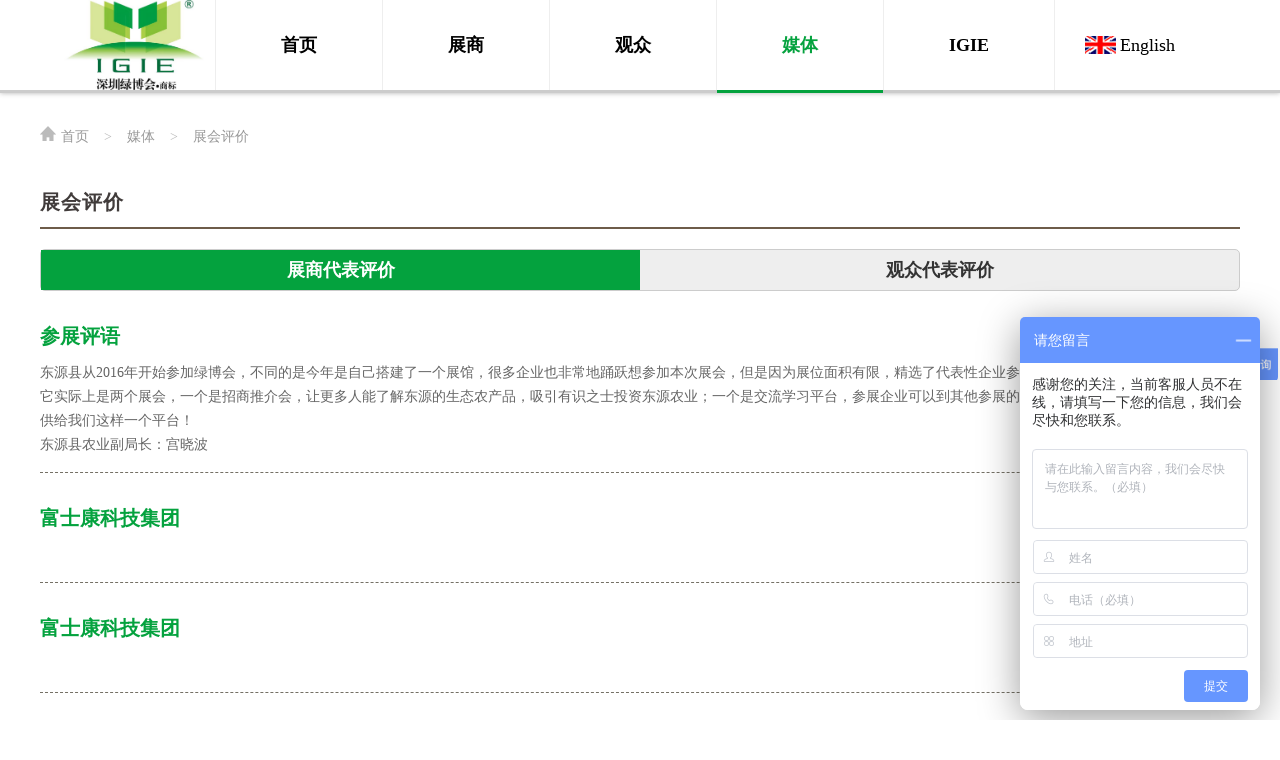

--- FILE ---
content_type: text/html
request_url: http://www.szigie.com/news_11.html
body_size: 3565
content:
<!doctype html>
<html>
<head>
<meta charset="utf-8">
<title>深圳绿博会IGIE|深圳绿色农业博览会|深圳绿色有机食品展|国际农业合作展览会|深圳农博会</title>
<meta name="keywords" content="现代农业展览会,国际现代绿色农业博览会,深圳农业展,深圳绿色有机食品展" />
<meta name="description" content="深圳绿博会IGIE将于2018年8月17日-2018年8月19日在深圳会展中心2、3、4号馆（深圳市福田区福华三路）隆重举行，IGIE将继续秉承“绿色、安全、健康、共融、共赢”的主旨观念，将全方位展示现代农业和绿色产业的新项目、新技术、新产品以及绿色综合服务" />
<meta name="viewport" content="width=device-width,initial-scale=1.0,minimum-scale=1.0,maximum-scale=1.0,user-scalable=no">
<link href="http://www.szigie.com/html/public/css/style.css" rel="stylesheet" type="text/css" />
<link href="http://www.szigie.com/html/public/css/index.css" rel="stylesheet" type="text/css" />
<script type="text/javascript" src="http://apps.bdimg.com/libs/jquery/1.7.2/jquery.min.js"></script>
<script type="text/javascript" src="http://www.szigie.com/html/public/js/js.js"></script>
<!-- szigie.com Baidu tongji analytics -->
<script>
var _hmt = _hmt || [];
(function() {
var hm = document.createElement("script");
hm.src = "https://hm.baidu.com/hm.js?9da9c4ee0c1338d042c97569b10ae27b";
var s = document.getElementsByTagName("script")[0];
s.parentNode.insertBefore(hm, s);
})();
</script>
</head>

<body>
<div class="top_f">
 <div class="top clear">
  <div class="logo fl"><a href="http://www.szigie.com/index.html"><img src="http://www.szigie.com/uploadfiles/20240518/2024051839680990.jpg" alt="深圳市绿然展业发展有限公司"></a></div>
  <div class="dh fr">
   <ul>
    <li><a href="http://www.szigie.com/index.html">首页</a></li>
    <li><a href="javascript:void(0);">展商</a>
     <div class="dh_fl"> <a href="http://www.szigie.com/exhibitor_52.html">招展书</a> <a href="http://www.szigie.com/exhibitor_104.html">六大展区</a> <a href="http://www.szigie.com/exhibitor_3.html">展商登记</a> <a href="http://www.szigie.com/exhibitor_5.html">参展流程</a> <a href="http://www.szigie.com/exhibitor_53.html">展商服务</a> <a href="http://www.szigie.com/exhibitor_71.html">主题展区</a> <a href="http://www.szigie.com/exhibitor_118.html">酒店住宿</a> <a href="http://www.szigie.com/exhibitor_135.html">下载中心</a></div>
    </li>
    <li><a href="javascript:void(0);">观众</a>
     <div class="dh_fl"> <a href="http://www.szigie.com/visitor_128.html">六大展区</a> <a href="http://www.szigie.com/visitor_54.html">参观指引</a> <a href="http://www.szigie.com/visitor_55.html">展会日程</a> <a href="news_7.html">展商风采</a> <a href="http://www.szigie.com/visitor_100.html">交通住宿</a> <a href="http://www.szigie.com/visitor_137.html">下载中心</a></div>
    </li>
    <li class="on"><a href="javascript:void(0);">媒体</a>
     <div class="dh_fl"> <a href="http://www.szigie.com/news_7.html">IGIE头条</a> <a href="http://www.szigie.com/news_8.html">IGIE视频</a> <a href="http://www.szigie.com/news_9.html">精彩图片</a> <a href="http://www.szigie.com/news_11.html">展会评价</a> <a href="http://www.szigie.com/news_15.html">交通住宿</a> <a href="http://www.szigie.com/news_58.html">同期活动</a></div>
    </li>
    <li><a href="http://www.szigie.com/about.html">IGIE</a>
     <div class="dh_fl"> <a href="http://www.szigie.com/about_16.html">关于绿然展业</a> <a href="http://www.szigie.com/about_129.html">关于深圳市农产品国际流通协会</a> <a href="http://www.szigie.com/about_139.html">绿博汇食安溯源服务平台</a> <a href="http://www.szigie.com/about_97.html">绿博会组织架构</a> <a href="http://www.szigie.com/about_96.html">公司荣誉</a> <a href="http://www.szigie.com/about_17.html">合作媒体</a> <a href="http://www.szigie.com/about_18.html">推广渠道</a> <a href="http://www.szigie.com/about_19.html">展区速递</a> <a href="http://www.szigie.com/about_101.html">组织机构</a> <a href="http://www.szigie.com/about_28.html">人才招聘</a> <a href="http://www.szigie.com/about_105.html">联系我们</a></div>
    </li>
    <li class="yy"><a href="http://www.szigie.com/en/index.html">English</a></li>
   </ul>
  </div>
 </div>
</div>
<script>
if($(window).width()>1199){$('.dh ul li').hover(function(){$(this).children('.dh_fl').show()},function(){$(this).children('.dh_fl').hide()});}else{
	for(var i=1;i<$('.dh ul li').size();i++){
		if(!$('.dh ul li').eq(i).hasClass('yy')){
			$('.dh ul li').eq(i).children('a').attr('href','javascript:void(0);')
		}
		}
	$('.dh ul li').click(function(){$('.dh ul li').children('.dh_fl').hide();$(this).children('.dh_fl').show();})
	}
</script> 
<script>
	dh({
	b:{
		a:$('.top'),
		b:$('.dh'),
		c:$('.dh a')
	},
	c:1200
	})
</script> <div class="wrapper fix_main"> 
 <div class="guide"><img src="http://www.szigie.com/html/public/img/home.png" style="margin-right:5px;"><a href="http://www.szigie.com/index.html">首页</a><span>&gt;</span>媒体<span>&gt;</span>展会评价</div>
 <div class="col_8 f_main">
  <h2>展会评价</h2>
  <div class="ny_zhpj clear">
   <div class="ny_zhpj_bt clear">
    <li><span>展商代表评价</span></li>
    <li><span>观众代表评价</span></li>
   </div>
   <div class="ny_zhpj_txt">
    <ul>
     <li>
      <h2>参展评语</h2>
      <div><p>
	东源县从2016年开始参加绿博会，不同的是今年是自己搭建了一个展馆，很多企业也非常地踊跃想参加本次展会，但是因为展位面积有限，精选了代表性企业参加本次展会。绿博会是非常好的，它实际上是两个展会，一个是招商推介会，让更多人能了解东源的生态农产品，吸引有识之士投资东源农业；一个是交流学习平台，参展企业可以到其他参展的县区互相学习，非常感谢主办方提供给我们这样一个平台！
</p>
<p>
	东源县农业副局长：宫晓波
</p></div>
     </li>
     <li>
      <h2>富士康科技集团</h2>
      <div><p>
	<br />
</p></div>
     </li>
     <li>
      <h2>富士康科技集团</h2>
      <div><p>
	<br />
</p></div>
     </li>
     <li>
      <h2>富士康科技集团</h2>
      <div><p>
	<br />
</p></div>
     </li>
    </ul>
    <ul>
     <li>
      <h2>发那科</h2>
      <div><p>
	<br />
</p>
<p>
	<br />
</p></div>
     </li>
     <li>
      <h2>发那科</h2>
      <div><p>
	<br />
</p></div>
     </li>
    </ul>
   </div>
  </div>
<script>
	$('.ny_zhpj_bt li').eq(0).addClass('on');
	$('.ny_zhpj_txt ul').eq(0).show();
	$('.ny_zhpj_bt li').hover(function(){
		$('.ny_zhpj_bt li').removeClass('on');
		$(this).addClass('on');
		$('.ny_zhpj_txt ul').hide().eq($(this).index()).show();
		},function(){});
</script>
</div>
<div id="footer_bg">
 <div class="footer clear">
  <div class="footer_logo"><img src="http://www.szigie.com/uploadfiles/20200714/2020071479203801.png" alt="深圳市绿然展业发展有限公司"/></div>
  <div class="footer_text"><p>
	<span style="line-height:1;"> </span> 
</p>
<p>
	<span style="font-family:SimSun;"><span style="font-size:14px;"></span>电话：0755-82373971</span> 
</p>
<p style="text-align:left;white-space:normal;">
	<span style="text-align:center;font-family:SimSun;">网址：www.szigie.com </span><span style="text-align:center;font-size:13.3333px;font-family:SimSun;">邮箱：</span><span style="text-align:center;font-size:13.3333px;font-family:SimSun;">295601171@qq.com</span> 
</p>
<p style="text-align:left;white-space:normal;">
	<span style="text-align:center;font-family:SimSun;">公司地址：深圳市福田区园岭街道鹏盛社区<span style="font-family:SimSun;text-align:center;white-space:normal;">八卦二路</span>八卦岭工业区616栋606</span> 
</p>
<p style="text-align:left;white-space:normal;">
	<span style="text-align:center;font-family:SimSun;">附近公交站点：八卦<span style="font-family:SimSun;text-align:center;white-space:normal;">岭 </span> 地铁：八卦岭</span> 
</p>
<p>
	<br />
</p>
<span style="white-space:normal;color:#333333;font-family:微软雅黑;font-size:14px;line-height:2;"> 
<div style="border:medium none;margin:0px;padding:0px;">
	<span style="font-size:12px;"><span style="font-size:9px;"></span><span style="font-size:9px;"></span></span> 
</div>
</span> 
<p>
	<br />
</p>
<p>
	<span style="line-height:1;"></span> 
</p></div>
  <div class="footer_ewm"><img src="http://www.szigie.com/html/public/img/BPA.png" alt="深圳市绿然展业发展有限公司"/><br/>
   </div>
  <div class="fhdb"><span onClick="fhdb();">返回顶部</span></div>
 </div>
</div>
<div id="copy"><span style="color:#000000;">Copyright &copy; 2017 深圳绿</span><span style="color:#000000;">博会 All Rights Reserved <a href="https://beian.miit.gov.cn" target="_blank">粤ICP备17127568号</a></span></div>
<script>
var window_w=$(window).width();
	$(window).resize(function(){if($(window).width()!=window_w){location.reload()}});
</script>
<!-- szigie.com Baidu tongji analytics -->
<script>
var _hmt = _hmt || [];
(function() {
var hm = document.createElement("script");
hm.src = "https://hm.baidu.com/hm.js?9da9c4ee0c1338d042c97569b10ae27b";
var s = document.getElementsByTagName("script")[0];
s.parentNode.insertBefore(hm, s);
})();
</script>
<script>
var _hmt = _hmt || [];
(function() {
  var hm = document.createElement("script");
  hm.src = "https://hm.baidu.com/hm.js?80e153df85cf60633a039d0f2c13fcf1";
  var s = document.getElementsByTagName("script")[0]; 
  s.parentNode.insertBefore(hm, s);
})();
</script>

<!-- <script src="https://s19.cnzz.com/z_stat.php?id=1273960414&web_id=1273960414" language="JavaScript"></script>

<script type="text/javascript">  var eps = eps || [];  eps.push(['siteId', '0f868q0p38']); (function() { document.write(unescape("%3Cspan id='coolgua_stat_icon'%3E%3C/span%3E")); var spot = document.createElement('script'); spot.type = 'text/javascript'; spot.async = true; spot.id="coolgua_src"; var domain = ('https:' == document.location.protocol ? 'https://' : 'http://') + 'webtrack.coolgua.net'; spot.src =  domain + '/js/track.js?domain=' + domain +'&display=word'; var root = document.getElementsByTagName('script')[0]; root.parentNode.insertBefore(spot, root); })(); </script>
--> </body>
</html>


--- FILE ---
content_type: text/css
request_url: http://www.szigie.com/html/public/css/style.css
body_size: 5432
content:
body, h1, h2, h3, h4, h5, h6, hr, p,
blockquote,
/* structural elements 结构元素*/dl, dt, dd, ul, ol, li,
/* list elements 列表元素*/pre,
/* text formatting elements 文本格式元素*/form,input, fieldset, legend, button, textarea,div,
/* form elements 表单元素*/img
/* img elements 图片元素*/{border:medium none;margin: 0;padding: 0;}
/** 设置默认字体 **/body,textarea,input,button,select,keygen,legend{font:12px/1.5 Arial, sans-serif;color:#404040;outline:0;}
html,body{ width:100%;overflow-x:hidden; font-family:"微软雅黑";}
h1, h2, h3, h4, h5, h6{font-size: 100%;font-weight:lighter;}
em{font-style:normal;}
/** 重置列表元素 **/ul, li, ol{list-style:none;}
/** 重置超链接元素 **/
a{text-decoration:none;color:#404040;}
a:hover{text-decoration:none;}
/** 重置图片元素 **/img{border:0px; max-width:100%;}
.fl{float:left;}
.fr{float:right;}
/** 重置表格元素 **/table{border-collapse:collapse;}
.clear:after{content: ".";display: block;height: 0;visibility: hidden;clear: both;}
.top_f{ position:fixed; left:0; top:0; width:100%; background-color:#FFF; z-index:2;-webkit-box-shadow:0 0 5px rgba(0,0,0,0.3);box-shadow:0 0 5px rgba(0,0,0,0.3); border-bottom:3px solid #ccc;}
.top{width:100%; max-width:1200px; margin:auto;height:90px;}
.logo{margin-left:2%;height:100%;}
.logo img{height:100%;}

.f_main { position: relative; }

.f_newsC { padding: 35px 0 51px; clear: both; }
.f_newsC li { float: left; border: 1px solid #ccc; margin: 0 8px 18px; }
.f_newsC li a { font-size:14px; font-weight:bold; display: inline-block; padding: 7px 23px; }
.f_newsC li.now a, .f_newsC li:hover a { background: #05a23e; color: #fff; }

.f_old { position: absolute; right: 0; top: 0; }
.f_old p { width: 150px; height: 40px; line-height: 40px; background: #04a25e url(../img/f_jiantou.png) 125px center no-repeat; font-size: 16px; font-weight: bold; text-indent: 1em; cursor: pointer; }
.f_old dl { display: none; }
.f_old:hover dl { display: block; }
.f_old dd { height: 40px; line-height: 40px; font-size: 14px; text-indent: 1em; background: #f5f5f5; border-bottom: 1px solid #ddd; }

.kjdh li{ float:left;position:relative; font-size:0px;}
.kjdh li:before{ content:''; position:absolute; left:0; top:0; width:100%; height:100%; background-color:rgba(0,0,0,0.5); transition:0.5s; z-index:2;}
.kjdh li:hover:before{ background-color:rgba(0,0,0,0);}
.kjdh li:nth-child(3n-1){ margin-left:0.2%; margin-right:0.2%;}
.kjdh li img{ width:100%;filter: grayscale(100%);-webkit-filter: grayscale(100%);-moz-filter: grayscale(100%);-ms-filter: grayscale(100%);-o-filter: grayscale(100%); transition:0.5s;}
.kjdh li:hover img{filter: grayscale(0);-webkit-filter: grayscale(0);-moz-filter: grayscale(0);-ms-filter: grayscale(0);-o-filter: grayscale(0);}
.kjdh li .kjdh_txt{position: absolute;font-size: 28px; rcolor: #000;width: 100%;line-height: 32px;top: 50%;left: 0;text-align: center;margin-top: -50px;z-index:9; color:#FFF;}
.kjdh li .kjdh_txt em {display: block;width: 30px;height: 3px;margin: 18px auto 0 auto;background-color: #f00;}
.kjdh li .kjdh_txt .im_btn {position: relative;text-align: center;z-index: 100;display: block;width: 148px;height: 56px;font-size: 16px;color: #fff;line-height: 56px;margin: 0px auto;background: none;}
.kjdh li .kjdh_txt svg {position: absolute;top: 51px;left: 50%;margin-left: -73px;opacity: 0;transition: opacity 0.5s linear;-webkit-transition: opacity 0.5s linear;filter: alpha(opacity=0);}
.kjdh li:hover .kjdh_txt svg {stroke-dasharray: 2000;animation: dash 2s ease-in-out;opacity: 1;filter: alpha(opacity=100);}
@keyframes dash {from {stroke-dashoffset: 2000;opacity: 1;}to {stroke-dashoffset: 0;}}

.b_ban{ width:100%; max-width:1200px; margin:120px auto 0;}
.banner{ float:left;width:850px; overflow:hidden; position:relative;}
.banner ul{ position:relative; width:10000%;}
.banner ul li{ float:left; width:1%; overflow:hidden; background:center no-repeat;}
.banner ul li a{ display:block; width:100%; height:100%; position:relative;}
.banner ul li a img{ display:block; width:100%; height:450px;}
.bandd{ position:absolute; left:0; bottom:3%; width:100%; text-align:center;}
.bandd span{ margin:0 5px;display:inline-block;width:11px;height:11px;-webkit-border-radius:20px;-moz-border-radius:20px;border-radius:20px;background:#555;-webkit-box-shadow:inset 0 0 3px rgba(0,0,0,.3);-moz-box-shadow:inset 0 0 3px rgba(0,0,0,.3);box-shadow:inset 0 0 3px rgba(0,0,0,.3);text-indent:-9999px;cursor:pointer;-o-box-shadow:inset 0 0 3px rgba(0,0,0,.3);}
.bandd span.on{background: #fff;cursor: default;}
.banz,.bany{ position:absolute; top:50%; margin-top:-20px;width:40px; height:40px; opacity:0; transition:0.3s; cursor:pointer;}
.banz{ left:5%; background:url(../img/banner_left_default.png) center no-repeat;}
.bany{ right:5%; background:url(../img/banner_right_default.png) center no-repeat;}
.banz:hover{ background:url(../img/banner_left_active.png) center no-repeat;}
.bany:hover{ background:url(../img/banner_right_active.png) center no-repeat;}
.banner:hover .banz,.banner:hover .bany{ opacity:1;}
.banner ul li a span{ position:absolute; right:1.94rem; top:50%; -webkit-transform:translateY(-50%);transform:translateY(-50%); margin-top:-0.24rem; width:0.72rem; height:0.54rem; background-color:#dfe9a0; font-size:0.37rem; color:#333; line-height:0.54rem; text-align:center;}
.b_ban_r{ float:right; width:340px;height:450px;}
.b_ban_r_1{ float:left; width:100%; background-color:#eee; margin-bottom:10px; height:290px;}
.b_ban_r_1 h2{ font-size:20px; color:#333; font-weight:bold; text-align:center; margin-top:40px;}
.b_ban_r_1 h2 .zhsj{ font-size:50px; color:#04a23e;}
.b_ban_r_1 p{ padding:0 25px; font-size:14px; line-height:24px;}
.b_ban_r_2{ float:left;background-color:#04a23e;}
.b_ban_r_3{ float:right;background-color:#ff5b00;}
.b_ban_r_2,.b_ban_r_3{width:165px;text-align:center; height:150px;}
.b_ban_r_2 a,.b_ban_r_3 a{font-size:20px;color:#FFF;}
.b_ban_r_2 img,.b_ban_r_3 img{ display:block; margin:30px auto 0;}

.sdztx{ width:100%; max-width:1200px; margin:30px auto 0;}
.sdztx ul{ padding-top:30px;}
.sdztx ul li a{display:block; /*border:1px solid #eee;*/ padding:25px; border-radius:15px; -webkit-transition:0.5s;transition:0.5s;}
.sdztx ul li a img{ display:block; width:50%; margin:auto; border-radius:50%; -webkit-transition:0.5s;transition:0.5s;}
.sdztx ul li a h2{text-align:center;font-size:18px;font-weight:bold;color:#333; line-height:30px; margin:15px auto 10px;}
.sdztx ul li a p:after{content: ".";display: block;height: 0;visibility: hidden;clear: both;}
.sdztx ul li a p span{ float:left; width:50%; font-size:14px; color:#333; line-height:30px;}
.sdztx ul li a:hover{ background-color:#04a23e;}
.sdztx ul li a:hover img{ transform:rotateY(180deg);}
.sdztx ul li a:hover h2{ color:#fff;}
.sdztx ul li a:hover p span{ color:#fff;}

.main{ width:95%;max-width:1200px;margin:50px auto 0;}
.main_about_tit{width:100%;background:url(../img/main_about_fgx.jpg) bottom no-repeat; padding-bottom:20px; text-align:center; font-size:22px;}
.main_about_tit a{ display:block;background:url(../img/sy_lm_bg.png) center no-repeat; line-height:64px;text-align:center; font-size:22px; color:#FFF;}
.main_about_nr{width:100%;margin-top:70px;}
.main_about_text{width:49%;float:left;}
.main_about_bt{width:100%;font-size:24px;}
.main_about_bt a{font-size:24px; color:#000;}
.main_about_fgx{width:60px;height:3px;margin-top:20px; background:#00a13f;}
.main_about_wz{width:100%;line-height:24px; max-height:144px; overflow:hidden; margin-top:20px; font-size:14px;}
.main_about_btn{ width:95%;max-width:230px;height:40px;margin-top:35px;}
.main_about_btn a{width:100%;height:40px; display:block;line-height:40px;  text-align:center; background:#00a13f; font-size:14px; color:#fff;}
.main_about_btn a:hover{background:#00a13f;}

.main_about_pic{width:45%;float:right;}
.main_about_pic img{width:100%; display:block;}
.main_about_pic img:hover{opacity:0.8;}

.main_bg{width:100%;margin:50px auto 30px; /*border-top:1px solid #eee; padding-top:30px;*/ background-color:#f6fdf9; padding:30px 0 20px;}
.main_pro{ width:95%;max-width:1200px;margin:auto;}
.main_pro_img{width:1200px;float:left;}
.main_pro_img ul{}
.main_pro_img ul li{width:260px;height:300px;float:left; margin:50px 53px 0 0; overflow:hidden;}
.main_pro_img ul li:nth-child(4n){margin-right:0;}
.main_pro_img ul li img{width:260px;height:240px;float:left;}
.main_pro_img ul li a img{display: block; -webkit-transition: all .3s; transition: all .3s;}
.main_pro_img ul li a:hover img{-webkit-transform: scale(1.1); transform: scale(1.1);}
.main_pro_img ul li span{width:260px;height:60px;float:left; background:#b5b5b5; line-height:60px; text-align:center; line-height:60px; font-size:18px; color:#fff;}
.main_pro_img ul li a span{color:#fff;}
.main_pro_img ul li a:hover span{ display:block; background:#00a13f;}
.wz_r_text_img{ padding:20px 15px 0; height:150px; overflow:hidden;}
.wz_r_text_img img{ width:100%; display:block;}

.main_pro_btn{width:230px;height:40px;margin:60px auto 0;}
.main_pro_btn a{width:230px;height:40px;float:left; line-height:40px; text-align:center; background:#00a13f; font-size:14px; color:#fff;}
.main_pro_btn a:hover{display:block; background:#70c100;}

.wz{ width:100%;margin-top:50px;}
.wz_l{width:47%;float:left;}
.wz_l_pic{width:100%;position:relative; overflow:hidden;}
.wz_l_pic img{display: block; width:100%; -webkit-transition: all .3s; transition: all .3s;}
.wz_l_pic img:hover{-webkit-transform: scale(1.1); transform: scale(1.1);}
.wz_l_time{width:80px;height:80px; line-height:30px; text-align:center; font-size:14px; font-family:Arial, Helvetica, sans-serif;position:absolute; left:0; background:#00a13f; top:0;}
.wz_l_time h5{font-size:48px;color:#fff; padding-top:17px;}
.wz_l_time span{font-size:14px; color:#fff;}
.wz_l_text{width:100%;float:left; margin-top:20px;}
.wz_l_text h3{font-size:18px;} .wz_l_text h3 a{color:#00a13f; display:block;overflow: hidden;text-overflow:ellipsis;white-space: nowrap;} .wz_l_text h3 a:hover{color:#70c100;}
.wz_l_text p,.wz_r_text li .txt p{width:100%; line-height:24px; font-size:14px;}

.main_news_btn{width:160px;height:30px;float:left; margin-top:30px;}
.main_news_btn a{width:160px;height:30px;float:left; line-height:30px; text-align:center; background:#00a13f; font-size:14px; color:#fff;}
.main_news_btn a:hover{display:block; background:#00a13f; width:200px;}

.wz_r_text{width:100%;}
.wz_r_text li{ float:left;width:23.5%; box-shadow:0 0 5px #bbb; padding-bottom:10px; margin-bottom:2%; margin-right:2%; -webkit-transition:0.5s;transition:0.5s;}
.wz_r_text li .time{line-height:24px; color:#999;}
.wz_r_text li .txt{ padding:30px 15px 15px;}
.wz_r_text li .txt h3{font-size:16px; color:#00a13f;} .wz_r_text li .txt h3 a{color:#00a13f; display:block;overflow: hidden;text-overflow:ellipsis;white-space: nowrap;} .wz_r_text li .txt h3 a:hover{color:#70c100;}
.wz_r_text li .txt p{font-size:12px;height:72px; overflow:hidden;}

.mtzx{ width:100%; max-width:1200px; margin:0 auto 30px;}
.mtzx .mtzx_r{ float:right; width:590px; margin-top:10px;}
.mtzx .mtzx_r h2{color: #413c3b;font-size: 20px;font-weight: bold;text-align: left;margin:15px auto 10px;}
.mtzx .mtzx_r ul li{ float:left; width:49%; margin-right:2%; margin-bottom:2%; position:relative; background-color:#000;}
.mtzx .mtzx_r ul li:nth-child(2n){margin-right:0;}
.mtzx .mtzx_r ul li img{ display:block; width:100%;}
.mtzx .mtzx_r ul li:hover img{ opacity:0.5;}
.mtzx .mtzx_r ul li p{ position:absolute; left:50%; top:50%; -webkit-transform:translate(-50%,-50%);transform:translate(-50%,-50%); font-size:20px; color:#FFF; font-weight:bold;}
.mtzx .mtzx_l{ float:left; width:590px; margin-top:10px;}
.mtzx .mtzx_l h2{color: #413c3b;font-size: 20px;font-weight: bold;text-align: left;margin:15px auto 10px;}
.mtzx .mtzx_l ul li{ float:left; position:relative; background-color:#000;width:100%;}
.mtzx .mtzx_l ul li img{ display:block; width:100%; min-height:110px;}
.mtzx .mtzx_l ul li:hover img{ opacity:0.5;}
.mtzx .mtzx_l ul li i{ position:absolute; left:50%; top:50%; -webkit-transform:translate(-50%,-50%);transform:translate(-50%,-50%);  background:url(../img/play.png) center no-repeat;  z-index:2;width:50px; height:50px; background-size:50px 50px;}


#footer_bg{width:100%;margin:0 auto; background:#f6f6f6; padding:50px 0; overflow:hidden;}
.footer{ width:95%;max-width:880px;margin:auto;color:#787876;}
.footer_logo{float:left; padding-top:10px;}
.footer_text{width:480px;float:left; margin-left:20px; border-left:1px solid #e6e6e6; padding-left:20px; line-height:28px;height:150px; }
.footer_ewm{width:180px;float:right; line-height:203px;border-left:1px solid #e6e6e6; padding-left:35px; text-align:center;height:150px;}

#copy{width:100%; padding:28px 0;line-height:24px; font-size:14px; text-align:center; background:#f1f1f1;}

.xf{ position:fixed; left:0; top:50%; -webkit-transform:translateY(-50%);transform:translateY(-50%);}
.xf a{ display:block; width:70px; height:48px; padding:11px 0; line-height:24px; text-align:center; font-size:20px; color:#FFF; font-weight:bold; background-color:#ff5b00; margin-top:2px;}
.xf a:hover{ background-color:#00a13f; color:#fff}


.wrapper{ width:100%; max-width:1200px; margin:auto;}
.fix_main {margin-top: 110px;}
.guide {
	font-size: 14px;
	text-align: left;
	clear: both;
	overflow: hidden;
	padding-top: 15px;
	padding-bottom: 15px;
	color: #999
}

.guide a {
	color: #999
}

.guide span {
	font-family: "Trebuchet MS";
	color: #bbb;
	margin-left: 15px;
	margin-right: 15px;
}
.col_8 {
    width: 70%;
    display: inline;
    float: left;
    margin-right: 1.04166667%;
    padding-bottom: 30px;
}
.col_8 {
    width: 100%;
    margin-bottom: 30px;
}
.col_8>h2 {
    border-bottom: 2px solid #6e5c4a;
    padding-bottom: 10px;
    padding-top: 10px;
    clear: both;
    overflow: hidden;
	color: #413c3b;
    font-size: 20px;
    font-weight: bold;
    text-align: left;
    margin-top: 15px;
    letter-spacing: 1px;
}
p.download {
    width: 30%;
    margin-left: 1.5%;
    margin-right: 1.5%;
    float: left;
    font-size: 16px;
    font-weight: bold;
    line-height: 50px;
    margin-top: 20px;
    margin-bottom: 25px;
}
.ellipsis {
    display: block;
    word-break: keep-all;
    white-space: nowrap;
    overflow: hidden;
    text-overflow: ellipsis;
}
.dj_txt p img {
    vertical-align: middle;
}
#signup_form{ max-width:700px; margin:20px auto 0;}
#signup_form p label{
	font-size: 16px;
	width:120px;
	line-height: 36px;
	color: #444;
	float:left;
}
#signup_form p input[type="text"], #signup_form p textarea, #signup_form p select {
	line-height:36px;
	height:36px;
    border: 1px solid #CCC;
    border-radius: 3px;
    margin-bottom: 10px;
    box-sizing: border-box;
    font-family: montserrat;
    color: #666;
    font-size: 16px;padding-left: 8px;
}
#signup_form p input[type="radio"], #signup_form p input[type="checkbox"]{ margin-left:120px;}
.b_radio{margin:auto;font-size:14px; line-height:24px; padding-bottom:30px;}
.red {
    color: #F00;
	width:12px;
	float:left;
}
.btn {
    display: inline-block;
    padding: 5px 20px 3px 20px;
    margin-bottom: 0;
    line-height: 1.42857143;
    text-align: center;
    white-space: nowrap;
    vertical-align: middle;
    -ms-touch-action: manipulation;
    touch-action: manipulation;
    cursor: pointer;
    -webkit-user-select: none;
    -moz-user-select: none;
    -ms-user-select: none;
    user-select: none;
    background-image: none;
    border: 1px solid transparent;
    border-radius: 4px;
    -moz-border-radius: 4px;
    -ms-border-radius: 4px;
    -o-border-radius: 4px;
    -webkit-border-radius: 4px;
}
.cfmBtn {
    background:#04a23e;
    color:#383735;
    font-size:16px;
    font-weight:bold;
}
#signup_form a {
    color: #0073bf;
}
.intro_col {
    width: 46%;
    margin-right: 2%;
    float: left;
}
.col_8 .step_block {
    background: #fcfcfc;
    border: 2px solid #d2d2d2;
    width: 96%;
    padding: 5px 0 10px 0;
    text-align: left;
    margin: 0;
    clear: both;
    overflow: hidden;
    display: block;
}
.col_8 .step_block p {
    font-size: 16px;
    color: #555;
    line-height: 140%;
	margin-top:10px;
}
.step_num {
    width: 40px;
    height: 40px;
    line-height: 40px;
    -moz-border-radius: 20px;
    -webkit-border-radius: 20px;
    border-radius: 20px;
    text-align: center;
    color: #fff;
    background: #04a23e;
    font-size: 28px;
    font-weight: bold;
    display: inline-block;
    margin-left: 20px;
    margin-right: 10px;
    vertical-align: middle;
    font-family: Arial, Helvetica, sans-serif;
}
.arrow {
    clear: both;
    width: 90%;
    text-align: center;
    height: 40px;
    line-height: 40px;
    padding: 10px 0 0 0;
    margin: 0;
}
.col_8 .step_block p {
    font-size: 16px;
    color: #555;
    line-height: 140%;
}
.signup_form .button_sign, .button_sign {
    background: #04a23e;
    width: 36%;
    height: 45px;
    line-height: 45px;
    font-size: 18px;
    font-weight: bold;
    border: 0;
    text-align: left;
    color: #fff;
    text-align: center;
    letter-spacing: 2px;
    margin-bottom: 5px;
    display: inline-block;
    vertical-align: middle;
    cursor: pointer;
    -webkit-border-radius: 3px;
    -moz-border-radius: 3px;
    border-radius: 3px;
}
.col_8 .step_block p a {
    color: #fff;
    font-weight: bold;
    font-size: 16px;
    width: 50%;
    letter-spacing: 0;
}
.button_sign img {
    vertical-align: middle;
}
.intro_col h3 {
    font-size: 16px;
    color: #444;
	font-weight: bold;
	padding:10px 0;
}
.intro_col p.indent {
    padding-left: 50px;
	font-size: 14px;
    line-height: 180%;
    color: #444;
    margin-top: 10px;
}
.bold {
    font-weight: bold;
    font-size: 14px;
    line-height: 180%;
    color: #444;
    margin-top: 10px;
}
.underline {
    border-bottom: 1px dashed #999;
    padding-bottom: 15px;
	padding-top:10px;
}
.intro_col p img {
    vertical-align: middle;
}
.czxz_txt{ padding-top:20px;}
.ny_xw{ padding:20px 0; margin-top:20px;}
.ny_xw li{ padding-bottom:20px; margin-bottom:20px; border-bottom:1px solid #eee;}
.ny_xw li div.xw_img,.ny_xw li div.xw_t{ display:table-cell; vertical-align:top;}
.ny_xw li div.xw_img{ width:180px;}
.ny_xw li div.xw_img img{ width:100%;}
.ny_xw li div.xw_t{ padding-left:20px;}
.ny_xw li div.xw_t h2 a{ font-size:16px; font-weight:bold; color:#333; line-height:30px;}
.ny_xw li div.xw_t .xwsjrq{ display:block; line-height:30px;}
.ny_xw li div.xw_t .xwsjrq em{ font-size:12px; color:#999; padding-right:10px;}
.ny_xw li div.xw_t .xwsjrq a{ font-size:12px; color:#999;}
.ny_xw li div.xw_t p{ font-size:14px; color:#666; line-height:24px;}
/*pages*/

.f_page { text-align: center; clear: both; zoom: 1; overflow: hidden; }
.f_page span, .f_page a { height: 32px; line-height: 32px; text-align: center; display: inline-block; padding: 0 7px; margin: 0 3.8px; border: 1px #e1e1e1 solid; }
.f_page a.now { background: #55d985; color: #fff; font-weight: 500; border: 1px solid #55d985; }

.Pages{ line-height:32px; zoom:1; overflow:hidden; text-align:center;}
.Pages span{ padding:0px 3px; display:inline-block;}
.Pages a{ display:inline-block; margin:0px 2px; height:32px; }
.Pages .p_page em{ font-style:normal; font-family:Arial;}
.Pages .p_page em a{ padding:0px 7px; border:solid 1px #e1e1e1; background-color:#FFF;}
.Pages .p_page em a.a_cur{ color:#fff; border:0; background-color:#45d985;}
.Pages .a_prev{ width:32px; background:url(../img/bg_prev.png) no-repeat;}
.Pages .a_next{ width:32px; background:url(../img/bg_next.png) no-repeat;}
.xwxq_bt {
    border-bottom: 1px solid #eee;
    padding-bottom: 15px;
    margin-bottom: 10px;
}
.xwxq_bt h2 {
    font-size: 24px;
    color: #333;
    text-align: center;
    line-height: 45px;
}
.xwxq_bt .xwxqsj {
    font-size: 12px;
    color: #999;
    text-align: center;
}
.xwxq_bt .xwxqsj span {
    padding: 0 5px;
}
.xwxq_bt .xwxqsj a {
    font-size: 12px;
    color: #999;
    text-align: center;
}
.ny_xw_xq_txt{ font-size:14px; color:#666; line-height:30px;}
.pa_s{ border-top:1px solid #eee; padding-top:15px; margin-top:30px;}
.pa_s p{ font-size:14px; color:#333; line-height:30px;}
.pa_s p a{ font-size:14px; color:#333; line-height:30px;}
.pa_s p a:hover{ text-decoration:underline;}
.ny_sp{ padding-top:30px;}
.ny_sp ul li{ float:left; width:32%; margin-right:2%; margin-bottom:2%; position:relative; background:#000;}
.ny_sp ul li:nth-child(3n){margin-right:0;}
.ny_sp ul li img{ display:block; width:100%;}
.ny_sp ul li:hover img{opacity: 0.5;}
.ny_sp ul li i {position: absolute;left: 50%;top: 50%;-webkit-transform: translate(-50%,-50%);transform: translate(-50%,-50%);background: url(../img/play.png) center no-repeat;z-index: 2;width: 50px;height: 50px;background-size: 50px 50px;}

.ny_zhpj{ margin-top:20px;}
.ny_zhpj_bt{border:1px solid #ccc; background-color:#eee; border-radius:5px;}
.ny_zhpj_bt li{ float:left; width:50%;}
.ny_zhpj_bt li span{ display:block; text-align:center; cursor:pointer; line-height:40px; font-size:18px; font-weight:bold; color:#333;}
.ny_zhpj_bt li.on span{ background-color:#04a23e; color:#FFF;}
.ny_zhpj_txt ul{ display:none;}
.ny_zhpj_txt ul li{border-bottom: 1px dashed #747065;padding-bottom: 15px; margin-top:20px;}
.ny_zhpj_txt ul li h2{ font-size:20px; font-weight:bold; line-height:50px; color:#04a23e;}
.ny_zhpj_txt ul li p{ font-size:14px; line-height:24px; color:#666;}
.ny_jtzs{ line-height:30px;}
.ny_gy{ font-size:14px; line-height:30px; color:#333;}
.ny_hzmt{ font-size:14px; line-height:24px; color:#333; margin-top:20px;}
.ny_hzmt_img{ margin-top:30px;}
.ny_hzmt_img ul li {
    position: relative;
    list-style: none;
    float: left;
    width: 18.4%;
    
    background:#fff;
    margin: 0 2% 2% 0px;
}
.ny_hzmt_img ul li:nth-child(5n){margin-right:0;}
.ny_hzmt_img ul li a{ display:block;border: 4px solid #ededed; padding:10px 15px;}
.ny_hzmt_img ul li img{ display:block; margin:auto; max-width:100%;}
.ny_hzmt_img>h2 {
    border-bottom: 2px solid #6e5c4a;
    padding-bottom: 10px;
    padding-top: 10px;
    clear: both;
    overflow: hidden;
    color: #413c3b;
    font-size: 20px;
    font-weight: bold;
    text-align: left;
    margin-top: 15px;
    letter-spacing: 1px; margin-bottom:20px;
}
.ny_tgqd{ font-size:14px; line-height:30px; color:#333;}
.ny_zqsd{ margin-top:20px; margin-bottom:30px;}
.ny_zqsd ul li{ padding:25px; background-color:#eee;}
.ny_zqsd ul li .ny_zqsd_l{ float:left; width:375px; padding-right:20px;}
.ny_zqsd ul li .ny_zqsd_l img{ display:block; width:100%;}
.ny_zqsd ul li .ny_zqsd_r{}
.ny_zqsd ul li .ny_zqsd_r h2{font-size: 20px;line-height: 35px;font-weight: bold; color:#333;}
.ny_zqsd ul li .ny_zqsd_r p{ padding-top:5px; font-size:14px; line-height:24px; color:#333;}
.ny_lxwm{ font-size:14px; line-height:30px; color:#333; margin-top:20px;}

--- FILE ---
content_type: text/css
request_url: http://www.szigie.com/html/public/css/index.css
body_size: 1602
content:
@charset "utf-8";
/* CSS Document */
/*.banner img{width:100%;}*/

@media (min-width: 1200px){
	.banner ul li{ background-size:100% auto;}
	.dh{}
	.dh ul{}
	.dh ul li{ float:left; border-left:1px solid #eee; position:relative;}
	.dh ul li.yy{overflow:hidden;}
	.dh ul li.yy a{padding-left:35px; background:url(../img/english.gif) left center no-repeat; margin-left:30px;font-weight:normal !important;}
	.dh ul li a{text-align:center;display:block;font-size:18px;color:#000;line-height:90px; padding:0 65px; position:relative; font-weight:bold;}
	.dh ul li a:after{ content:''; position:absolute; left:0; bottom:-3px; width:100%; height:0; border-bottom:2px solid transparent;}
	.dh ul li:hover>a:after,.dh ul li.on>a:after{border-bottom:3px solid #04a23e;}
	.dh ul li.yy a:hover:after{ border:0;}
	.dh ul li a:hover,.dh ul li.on>a{color:#04a23e;}
	.dh ul li .dh_fl{ position:absolute; left:0; top:93px; width:100%; background-color:#04a23e; display:none;}
	.dh ul li .dh_fl a{ font-size:14px; font-weight:normal; line-height:40px; border-bottom:1px solid #50ab71;padding:0; color:#FFF;}
	.dh ul li .dh_fl a:hover{ text-decoration:underline;}
	.dhan{ display:none;}
	.sdztx ul li{ float:left; width:30%; margin-right:5%;}
	.sdztx ul li:nth-child(3n){margin-right:0;}
	.wz_r_text li:hover{box-shadow:0 0 10px #aaa; -webkit-transform:translate(0,-5px);transform:translate(0,-5px);}
	.wz_r_text li:nth-child(4n){margin-right:0;}
	.fhdb{ display:none;}
}

@media (max-width:900px){
	#footer_bg{ padding:20px 0;}
	.footer_text,.footer_logo{ display:none;}
	.footer_ewm{ float:none;padding-left:0px;border:0; margin:auto;}
}
@media (max-width:1199px){
	.wrapper{ width:95%;}
	.fix_main{ margin-top:70px;}
	.fhdb{ font-size:12px; line-height:30px; text-align:center;}
	.dh_fl{ display:none;}
	.wz_r_text li{ width:49%;}
	.wz_r_text li:nth-child(2n){margin-right:0;}
	.sdztx ul li{ width:100%; max-width:400px;margin:0 auto 20px; border-bottom:1px solid #eee;}
	.mtzx .mtzx_l{ width:95%; float:none; margin:0 auto 20px;}
	.mtzx .mtzx_r{ width:95%; float:none; margin:auto;}
	.b_ban_r_1_w{ max-width:324px; margin:auto;}
	.b_ban{ margin:63px auto 0;}
	.banner{ float:none; width:100%;}
	.banner ul li a img{ height:auto;}
	.b_ban_r{ width:100%; float:none;}
	.b_ban_r_1{margin-bottom:2%;}
	.b_ban_r_2, .b_ban_r_3{ width:49%;}
	.main{margin:20px auto 0;}
	.top{ height:60px;}
	.wz_l{ width:100%;}
	.wz{ margin-top:20px;}
	.main_news_btn{ margin-top:15px;}
	.wz_r_text{ width:100%; margin-top:30px;}
	.main_about_nr{ margin-top:20px;}
	.main_about_text{ width:100%; margin-top:20px;}
	.main_about_wz{ height:auto;}
	.main_about_pic{ width:100%;}
	.dh{ position:fixed; right:0; top:60px; background-color:#fff; background-color:rgba(255,255,255,0.8);width:0; height:100%; z-index:98; overflow:hidden; transition:0.5s;}
	.dh ul{ padding-top:10px;}
	.dh ul li{ min-width:200px;}
	.dh ul li a{ display:block; line-height:40px; font-size:16px; color:#333; text-align:center; border-bottom:1px dashed #eee;}
	.dhan{position:absolute;right:3%;top:21px;cursor:pointer;z-index: 99;}
	.dhan div{width:30px;height:2px;background:#00a13f;border-radius:2px;box-shadow:0 0 5px#999}
	.dhan div.dhan_1{animation:dhan_11 0.4s forwards}
	.dhan div.dhan_2{animation:dhan_22 0.3s forwards}
	.dhan div.dhan_2{margin:6px 0}
	.dhan div.dhan_3{animation:dhan_33 0.4s forwards}
	.dhan.hover div.dhan_1{animation:dhan_1 0.4s forwards}
	.dhan.hover div.dhan_2{animation:dhan_2 0.3s forwards}
	.dhan.hover div.dhan_3{animation:dhan_3 0.4s forwards}
	@keyframes dhan_11{from{transform:translate(0px,8px)rotate(45deg);opacity:1}50%{transform:translate(-60px,-60px)rotate(45deg);opacity:0}51%{transform:translate(-60px,0px)rotate(0deg);opacity:0}to{transform:translate(0px,0px)rotate(0deg);opacity:1}}
	@keyframes dhan_1{from{transform:translate(0px,0px)rotate(0deg);opacity:1}50%{transform:translate(-60px,0px)rotate(0deg);opacity:0}51%{transform:translate(-60px,-60px)rotate(45deg);opacity:0}to{transform:translate(0px,8px)rotate(45deg);opacity:1}}
	@keyframes dhan_22{from{transform:scaleX(0);display:none}}to{transform:scaleX(1);display:block}
	@keyframes dhan_2{from{transform:scaleX(1)}to{transform:scaleX(0);display:none}}
	@keyframes dhan_33{from{transform:translate(0px,-8px)rotate(-45deg);opacity:1}50%{transform:translate(60px,-60px)rotate(-45deg);opacity:0}51%{transform:translate(60px,0px)rotate(0deg);opacity:0}to{transform:translate(0px,0px)rotate(0deg);opacity:1}}
	@keyframes dhan_3{from{transform:translate(0px,0px)rotate(0deg);opacity:1}50%{transform:translate(60px,0px)rotate(0deg);opacity:0}51%{transform:translate(60px,-60px)rotate(-45deg);opacity:0}to{transform:translate(0px,-8px)rotate(-45deg);opacity:1}}
	.dhov{ width:200px !important;}
	
}

@media (max-width:799px){
	.ny_hzmt_img ul li{ width:32%; margin-right:2%;}
	.ny_hzmt_img ul li:nth-child(5n){ margin-right:2%;}
	.ny_hzmt_img ul li:nth-child(3n){ margin-right:0;}
	.ny_xw li div.xw_img{ display:block;}
	.ny_xw li div.xw_t{ display:block; padding-left:0;}
	.intro_col{ width:96%; margin-right:0; margin-bottom:30px;}
	p.download{ width:97%; margin-bottom:0;}
	#signup_form p input[type="text"], #signup_form p textarea, #signup_form p select{ width:100% !important;}
	#signup_form p input[type="text"]#vCode{width:100px !important;}
	#signup_form p label{ width:100% !important; margin-right:0 !important; text-align:left;}
}

@media (max-width:499px){
	.ny_zqsd ul li .ny_zqsd_l{ float:none;width:100%; margin-right:0; margin-bottom:10px;}
	.ny_sp ul li{ width:100%; margin-right:0; margin-bottom:4%;}
	.wz_r_text li{ width:100%; margin-right:0;}
}


--- FILE ---
content_type: application/javascript
request_url: http://www.szigie.com/html/public/js/js.js
body_size: 2081
content:
/*
<script>
dh({
	a:{
		a:$('.dh li'),  a.a 一级导航
		b:'ul' a.b 分类菜单
	},
	b:{
		a:$('.top'), b.a 导航父级
		b:$('.dh')} b.b 导航
	},
	c:991 屏幕小于c显示手机导航
	)
</script>
*/


<!--根目录字体大小-->
$(window).resize(function() {$('html').css('font-size',htmlpx());});$('html').css('font-size',htmlpx());function htmlpx(){if($(window).width()/19.2>100){return 100;}else{return $(window).width()/19.2;}};

function dh(cs){
	var a=cs.a,b=cs.b,c=cs.c||true;
	if(b&&$(window).width()<c){var dhantx='<div class="dhan"><div class="dhan_1"></div><div class="dhan_2"></div><div class="dhan_3"></div></div>'
		  var dhstyle=''
		$('head').append(dhstyle);
		$('.top').append(dhantx);}
		if(b&&$(window).width()<c){b.a.children('div.dhan').click(function(){$(this).toggleClass('hover');b.b.toggleClass('dhov')})}
		/*function xlpd(){if($(window).width()>c){a.a.hover(function(){$(this).children(a.b).slideDown(300);},function(){$(this).children(a.b).slideUp(100);})}}
		xlpd();
		$(window).resize(function(){xlpd()});*/
}






function tpgd(cs){
	
var szqm=0,//当前序列号

	szqd=0,//当前left
	
	a=cs.a||1,//滚动个数默认1
	
	b=cs.b,//滚动元素父级  必填
	
	c=cs.c||false,//c.a 分页器小点父级  c.b 左切换 c.c 右切换
	
	t=cs.t||3000,//自动切换  默认3000
	
	xg=cs.xg||1,//切换效果1滚动
	
	kzq=true,//控制器
	
	d=cs.d||'banner',//选择切换插件，默认banner
	
	ds=cs.ds||0,//一行显示几个
	
	blilength=b.find('li').length;//li个数
	
	if(a<2)for(var i=0;i<a;i++){
		b.find('ul').append(b.find('ul').find("li").eq(i).clone(true));
	}
	
	//创建分页按钮
	if(c.a){
		if(!ds){
			for(var i=0;i<Math.ceil(blilength/a);i++){
			c.a.append('<span></span>');
			}
		}else{
			for(var i=0;i<blilength-(ds-1);i++){
				c.a.append('<span></span>');
			}
		}
		c.a.find('span').eq(szqd).addClass('on')
	}

szq();

b.hover(function(){clearInterval( b.t1 )},function(){szq()})

//分页器切换
if(c.a)c.a.find('span').click(function(){
	if(kzq){
		kzq=false;
		szqd=$(this).index();
		szqm=szqd*b.find('li').outerWidth(true);
		b.find('ul').animate({left:-szqm},function(){
			kzq=true;
			});
		c.a.find('span').removeClass('on').eq(szqd).addClass('on')
	}
})

function szq(){
	b.t1=setInterval(function(){
		tabqh(true);
		},t);
}


if(c.b&&c.c){
	c.b.click(function(){tabqh(false);})
	c.c.click(function(){tabqh(true);})
	}
	
//左右切换
function tabqh(tabqha){
	if(tabqha){
		qhy();
	}else{
		qhz();
	}

function qhy(){
	if(d=='banner'){
		if(kzq){
		kzq=false;
		if(szqd==Math.ceil(blilength/a)){
			szqd=0;
			szqm=szqd*b.width();
			b.find('ul').css('left',-szqm);
			console.log(szqm);
		}
		szqd++;
		//szqd%=Math.ceil(blilength/a);
		szqm=szqd*b.width();
		if(c.a)if(szqd<c.a.find('span').size()){c.a.find('span').removeClass('on').eq(szqd).addClass('on')}else{c.a.find('span').removeClass('on').eq(0).addClass('on')};
		b.find('ul').animate({left:-szqm},function(){
			kzq=true;
			});
		}
		}else if(d=='多个'){
			if(kzq){
			kzq=false;
			szqd++;
			szqd%=blilength-(ds-1);
			szqm=szqd*b.find('li').outerWidth(true);
			if(c.a)c.a.find('span').removeClass('on').eq(szqd).addClass('on');
			b.find('ul').animate({left:-szqm},function(){
				kzq=true;
				});
			}
		}else if(d=='一行'){
		}
	}
function qhz(){
	if(d=='banner'){
		if(kzq){
			kzq=false;
			if(szqd==0){
				szqd=Math.ceil(blilength/a);
				szqm=szqd*b.width();
				b.find('ul').css('left',-szqm);
				console.log(szqm)
			}
			szqd>0?szqd--:szqd=Math.ceil(blilength/a)-1;
			szqm=szqd*b.width();
			if(c.a)c.a.find('span').removeClass('on').eq(szqd).addClass('on');
			b.find('ul').animate({left:-szqm},function(){
				kzq=true;
				});
			}
	}else if(d=='多个'){
		if(kzq){
		kzq=false;
		szqd>0?szqd--:szqd=blilength-(ds-1)-1;
		szqm=szqd*b.find('li').outerWidth(true);
		if(c.a)c.a.find('span').removeClass('on').eq(szqd).addClass('on');
		b.find('ul').animate({left:-szqm},function(){
			kzq=true;
			});
		}
	}else if(d=='一行'){
	}
}
}

var cmwz,cmwz2,cmwz3;
b.find('ul')[0].addEventListener('touchstart', function(event) {  /*手指触摸了*/
    if (event.targetTouches.length == 1) {
　　　　 //event.preventDefault();// 阻止浏览器默认事件，重要 
        var touch = event.targetTouches[0];
		cmwz=touch.pageX;
		cmwz3=cmwz;
		clearInterval( b.t1 );

        }
}, false);  
b.find('ul')[0].addEventListener('touchmove', function(event) {  /*手指移动了*/
	
     // 如果这个元素的位置内只有一个手指的话
    if (event.targetTouches.length == 1) {
　　　　// event.preventDefault();// 阻止浏览器默认事件，重要 
        var touch = event.targetTouches[0];
		cmwz2=touch.pageX;
		cmwz4=cmwz2-cmwz3;
		cmwz3=cmwz2;
		b.find('ul').css('left',parseFloat(b.find('ul').css('left'))+cmwz4)
        }
}, false);  
b.find('ul')[0].addEventListener('touchend', function(event) {  /*手指离开了*/
　　　　 //event.preventDefault();// 阻止浏览器默认事件，重要 
        var touch = event.targetTouches[0];
		if(cmwz2<cmwz){tabqh(true);}else if(cmwz2>cmwz){tabqh(false);}
		szq();
}, false);
  
/*鼠标事件*/  
var lastX,lastX2,lastX3,lastX4,djydpd=false;
		b.find('ul').mousedown(function(e){
　　　　 	e.preventDefault();// 阻止浏览器默认事件，重要 
         lastX = e.pageX;
		 lastX3=lastX;
		 djydpd = true;
		 bulLeft=b.find('ul').css('left');
		 
        $(this).mousemove(function(e) {
			if(djydpd){
				lastX2=e.pageX;
				lastX4=lastX2-lastX3;
				lastX3=lastX2;
			b.find('ul').css('left',parseFloat(b.find('ul').css('left'))+lastX4)
			}
        });
		$(this).mouseup(function(e){
		 djydpd = false;
		 if(lastX2){if(lastX2<lastX&&lastX-lastX2>20){tabqh(true);}else if(lastX2>lastX&&lastX2-lastX>20){tabqh(false);}else{b.find('ul').css('left',bulLeft)}}
			lastX=0;lastX2=0;
        });
		
		})
}


function fhdb(){$('html,body').animate({scrollTop:0},500)}
